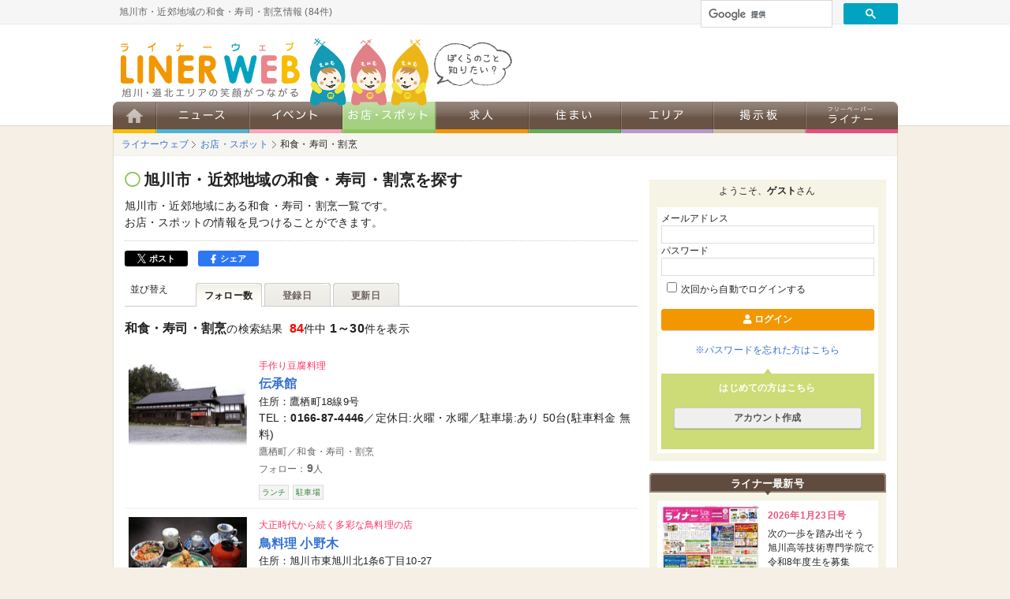

--- FILE ---
content_type: text/html; charset=UTF-8
request_url: https://www.liner.jp/spot/cat7/
body_size: 15348
content:
<!DOCTYPE html><html><head><meta http-equiv="X-UA-Compatible" content="IE=edge"><meta charset="utf-8"><title>旭川 和食・寿司・割烹を84件掲載 [ライナーウェブ] 旭川の和食・寿司・割烹情報</title><meta name="description" content="旭川・道北地域の情報サイト「ライナーウェブ」では和食・寿司・割烹のお店・スポット84件を掲載中。お店・スポットの住所や電話番号、クーポンなど" /><meta name="keywords" content="和食, 寿司, 割烹,旭川,富良野,深川,士別,滝川,美瑛,名寄,ライナー,グルメ,観光,出前,ランチ" /><meta property="fb:page_id" content="272142039479015" /><meta property="og:locale" content="ja_JP" /><meta name="twitter:card" content="summary_large_image" /><meta name="twitter:site" content="@LINER_asahikawa" /><meta name="author" content="株式会社ライナーネットワーク" /><meta http-equiv="Content-Style-Type" content="text/css" /><meta http-equiv="Content-Script-Type" content="text/javascript" /><meta name="SKYPE_TOOLBAR" content="SKYPE_TOOLBAR_PARSER_COMPATIBLE" /><link rel="alternate" media="handheld" href="/" /><link rel="shortcut icon" href="/favicon.ico" /><link rel="apple-touch-icon" href="/favicon.png" /><link rel="stylesheet" href="https://use.fontawesome.com/releases/v5.8.2/css/all.css" integrity="sha384-oS3vJWv+0UjzBfQzYUhtDYW+Pj2yciDJxpsK1OYPAYjqT085Qq/1cq5FLXAZQ7Ay" crossorigin="anonymous"><link rel="stylesheet" type="text/css" href="/css/style-bd4919e7c8.css" media="all" /><link rel="stylesheet" type="text/css" href="/css/spot.css?ver=enVravUo" media="all" />
<!-- Google tag (gtag.js) -->
<script async src="https://www.googletagmanager.com/gtag/js?id=G-ZFJS5N56G1"></script>
<script>
  window.dataLayer = window.dataLayer || [];
  function gtag(){dataLayer.push(arguments);}
  gtag('js', new Date());

  gtag('config', 'G-ZFJS5N56G1');
</script>

<!-- Clarity tag -->
<script type="text/javascript">
    (function(c,l,a,r,i,t,y){
        c[a]=c[a]||function(){(c[a].q=c[a].q||[]).push(arguments)};
        t=l.createElement(r);t.async=1;t.src="https://www.clarity.ms/tag/"+i;
        y=l.getElementsByTagName(r)[0];y.parentNode.insertBefore(t,y);
    })(window, document, "clarity", "script", "kxa8p6m841");
</script>

<script async='async' src='https://www.googletagservices.com/tag/js/gpt.js'></script>
<script>
  var googletag = googletag || {};
  googletag.cmd = googletag.cmd || [];
</script>
</head><body id="contents" class="s-spot"><!-- container --><div id="container" class="s-spot-list"><!-- header --><header id="header" class="s-header"><h1 class="s-header__summary">旭川市・近郊地域の和食・寿司・割烹情報 (84件)</h1><div id="header-object">
    <script>
      (function() {
        var cx = '007453196926466966323:ohyzaig1n3e';
        var gcse = document.createElement('script');
        gcse.type = 'text/javascript';
        gcse.async = true;
        gcse.src = 'https://cse.google.com/cse.js?cx=' + cx;
        var s = document.getElementsByTagName('script')[0];
        s.parentNode.insertBefore(gcse, s);
      })();
    </script>
    <gcse:searchbox-only></gcse:searchbox-only>
    </div><p id="logo" class="s-header__logo"><a href="/"><img src="/images/hdr_logo-7976904de8.png" alt="旭川・道北エリアの魅力共有サイト　ライナーウェブ" /></a></p>
<script type='text/javascript'>
  googletag.cmd.push(function() {
    googletag.defineSlot('/5315926/フルバナー', [468, 60], 'div-gpt-ad-1468219710335-0').addService(googletag.pubads());
    googletag.pubads().enableSingleRequest();
    googletag.enableServices();
  });
</script>

<div id="header-banner">
  <!-- /5315926/フルバナー -->
  <div id='div-gpt-ad-1468219710335-0' style='height:60px; width:468px;'>
  <script type='text/javascript'>
  googletag.cmd.push(function() { googletag.display('div-gpt-ad-1468219710335-0'); });
  </script>
  </div>
</div>
<a class="s-header__mamimu" href="https://liner.co.jp/services/freepaper-liner/about-liner/mamimu/" target="_blank"><img alt="ぼくらのこと、知りたい？" src="/images/hdr_fukidasi-4ba2f75ffa.png"></a><ul id="nav" class="p-global-menu"><li><a href="/"><img src="/images/_header_nav_home.png?ver=enVravUo" alt="ホーム" class="hover" /></a></li><li id="nav-news"><a href="/news/"><img src="/images/_header_nav_news.png?ver=enVravUo" alt="ニュース" class="hover" /></a></li><li id="nav-event"><a href="/event/"><img src="/images/_header_nav_event.png?ver=enVravUo" alt="イベント" class="hover" /></a></li><li id="nav-spot"><a href="/spot/"><img src="/images/_header_nav_spot_down.png?ver=enVravUo" alt="お店・スポット" /></a></li><li id="nav-job"><a href="https://liner-job.net/"><img src="/images/_header_nav_job.png?ver=enVravUo" alt="求人" class="hover" /></a></li><li id="nav-sumai"><a href="/sumai/"><img src="/images/_header_nav_sumai.png?ver=enVravUo" alt="住まい" class="hover" /></a></li><li id="nav-area"><a href="/area/"><img src="/images/_header_nav_area.png?ver=enVravUo" alt="エリア" class="hover" /></a></li><li id="nav-bbs"><a href="/bbs/"><img src="/images/_header_nav_bbs.png?ver=enVravUo" alt="掲示板" class="hover" /></a></li><li id="nav-column"><a href="/freepaper/"><img src="/images/_header_nav_freepaper.png?ver=enVravUo" alt="フリーペーパーライナー" class="hover" /></a></li></ul></header><!-- /header --><!-- content --><div id="content" class="list cat-7"><ol id="topicpath" class="p-topicpath" vocab="https://schema.org/" typeof="BreadcrumbList"><li class="p-topicpath__list" property="itemListElement" typeof="ListItem"><a href="/" property="item" typeof="WebPage"><span property="name">ライナーウェブ</span></a><meta property="position" content="1"></li><li class="p-topicpath__list" property="itemListElement" typeof="ListItem"><a href="/spot/" property="item" typeof="WebPage"><span property="name">お店・スポット</span></a><meta property="position" content="2"></li><li class="p-topicpath__list" property="itemListElement" typeof="ListItem"><a href="https://www.liner.jp/spot/cat7/" property="item" typeof="WebPage"><span property="name">和食・寿司・割烹</span></a><meta property="position" content="3"></li></ol><!-- main --><main id="main" class="l-main"><h2 class="p-typo__headings-title"><strong>旭川市・近郊地域の和食・寿司・割烹を探す</strong></h2><p class="p-typo__description"><strong>旭川市</strong>・近郊地域にある<strong>和食・寿司・割烹</strong>一覧です。<br />お店・スポットの情報を見つけることができます。</p>
<script>(function(d, s, id) {
      var js, fjs = d.getElementsByTagName(s)[0];
      if (d.getElementById(id)) return;
      js = d.createElement(s); js.id = id;js.async = true;
      js.src = "//connect.facebook.net/ja_JP/sdk.js#xfbml=1&version=v2.6&appId=329025013803392";
      fjs.parentNode.insertBefore(js, fjs);
    }(document, 'script', 'facebook-jssdk'));
</script>

<div class="p-share"><ul class="p-share__items"><li class="p-share__item twitter"><a target="_blank" href="https://twitter.com/share?url=https://www.liner.jp/spot/cat7/&text=旭川 和食・寿司・割烹を84件掲載 [ライナーウェブ] 旭川の和食・寿司・割烹情報&hashtags=ライナーウェブ" class="twitter-share-button"><img src="/images/logo_x-white-ebe049882b.svg" alt="x"> ポスト</a></li><li class="p-share__item facebook"><a target="_blank" href="https://www.facebook.com/sharer/sharer.php?u=https://www.liner.jp/spot/cat7/" class="facebook-share-button"><i class="fab fa-facebook-f"></i> シェア</a></li><li class="p-share__item facebook-like"><div id="fb-root"></div><div class="fb-like" style="padding:0;" data-href="https://www.liner.jp/spot/cat7/" data-layout="button_count" data-action="like" data-size="small" data-show-faces="false" data-share="false"></div></li></ul></div><ul class="tabs ui-tabs-nav" style="margin-bottom: 15px;"><li class="label">並び替え</li><li class="ui-tabs-selected"><a href="/spot/list.php?cat=7&amp;page=1&amp;sort=favorite&amp;medical_flg="><span>フォロー数</span></a></li><li><a href="/spot/list.php?cat=7&amp;page=1&amp;sort=newest_desc&amp;medical_flg="><span>登録日</span></a></li><li><a href="/spot/list.php?cat=7&amp;page=1&amp;sort=update_desc&amp;medical_flg="><span>更新日</span></a></li></ul><dl class="result" style="margin-bottom: 15px;"><dt><strong>和食・寿司・割烹</strong>の検索結果</dt><dd><strong class="total">84</strong>件中 <strong>1～30</strong>件を表示</dd></dl><div id="sid1872" class="p-list-article"><a href="/spot/1872/" class="p-list-article__thumb"><img src="https://www.liner.jp/images/spot/1872/1872_thumb.jpg" data-src="https://www.liner.jp/images/spot/1872/1872_thumb.jpg" alt="伝承館" class="lazyload" /></a><p class="p-list-article__sponsor"><strong>手作り豆腐料理</strong></p><h3 class="p-list-article__title"><a href="/spot/1872/">伝承館</a></h3><address class="p-list-article__address">住所：鷹栖町18線9号</address><p class="p-list-article__body">TEL：<strong>0166-87-4446</strong>／定休日:火曜・水曜／駐車場:あり 50台(駐車料金 無料)</p><p class="p-list-article__property">鷹栖町／和食・寿司・割烹</p><p class="p-list-article__count">フォロー：<strong class="fav">9</strong>人</p><ul class="p-list-article__service"><li>ランチ</li><li>駐車場</li></ul></div><div id="sid1915" class="p-list-article"><a href="/spot/1915/" class="p-list-article__thumb"><img src="https://www.liner.jp/images/spot/1915/1915_thumb.jpg" data-src="https://www.liner.jp/images/spot/1915/1915_thumb.jpg" alt="鳥料理 小野木" class="lazyload" /></a><p class="p-list-article__sponsor"><strong>大正時代から続く多彩な鳥料理の店</strong></p><h3 class="p-list-article__title"><a href="/spot/1915/">鳥料理 小野木</a></h3><address class="p-list-article__address">住所：旭川市東旭川北1条6丁目10-27</address><p class="p-list-article__body">TEL：<strong>0166-36-1146</strong>／定休日:火曜・第3日曜／駐車場:あり</p><p class="p-list-article__property">東旭川／和食・寿司・割烹</p><p class="p-list-article__count">フォロー：<strong class="fav">7</strong>人</p><ul class="p-list-article__service"><li>ランチ</li><li>駐車場</li><li>テイクアウト</li><li>予約優先</li><li>宴会・パーティー</li><li>接待・会食</li><li>慶事・法事</li><li>座敷</li><li>個室</li><li>お子様連れ歓迎</li></ul></div><div id="sid1617" class="p-list-article"><a href="/spot/1617/" class="p-list-article__thumb"><img src="https://www.liner.jp/images/spot/1617/1617_thumb.jpg" data-src="https://www.liner.jp/images/spot/1617/1617_thumb.jpg" alt="札幌海鮮丸　神楽店" class="lazyload" /></a><p class="p-list-article__sponsor"><strong>職人が握る極上のネタをお楽しみください。出前は1,300円(税込)から承ります</strong></p><h3 class="p-list-article__title"><a href="/spot/1617/">札幌海鮮丸　神楽店</a></h3><address class="p-list-article__address">住所：旭川市神楽5条11丁目2-6</address><p class="p-list-article__body">TEL：<strong>ナビダイヤル　  0570-070-440 /つながらない場合　0166-62-8887</strong>／定休日:元旦</p><p class="p-list-article__property">神楽／和食・寿司・割烹, 宅配・出前・デリバリー</p><p class="p-list-article__count">フォロー：<strong class="fav">4</strong>人</p><ul class="p-list-article__service"><li>ランチ</li><li>出前・デリバリー</li></ul></div><div id="sid1274" class="p-list-article"><a href="/spot/1274/" class="p-list-article__thumb"><img src="https://www.liner.jp/images/spot/1274/1274_thumb.jpg" data-src="https://www.liner.jp/images/spot/1274/1274_thumb.jpg" alt="千成寿司" class="lazyload" /></a><p class="p-list-article__sponsor"><strong>海の遠い陸の港町「北海道旭川」</strong></p><h3 class="p-list-article__title"><a href="/spot/1274/">千成寿司</a></h3><address class="p-list-article__address">住所：旭川市豊岡6条4丁目5-8</address><p class="p-list-article__body">TEL：<strong>0166-31-6749</strong>／定休日:水曜</p><p class="p-list-article__property">豊岡／和食・寿司・割烹</p><p class="p-list-article__count">フォロー：<strong class="fav">3</strong>人</p></div><div id="sid313" class="p-list-article"><a href="/spot/313/" class="p-list-article__thumb"><img src="https://www.liner.jp/images/spot/313/313_thumb.jpg" data-src="https://www.liner.jp/images/spot/313/313_thumb.jpg" alt="北の富士本店櫻屋" class="lazyload" /></a><p class="p-list-article__sponsor"><strong>スープが「いのち」と、こだわり続けて80年以上</strong></p><h3 class="p-list-article__title"><a href="/spot/313/">北の富士本店櫻屋</a></h3><address class="p-list-article__address">住所：旭川市1条通3丁目1687番地4</address><p class="p-list-article__body">TEL：<strong>0166-22-8264</strong>／定休日:月曜(祝日の場合は営業、振替として火曜日休業)／駐車場:あり</p><p class="p-list-article__property">1条通／和食・寿司・割烹</p><p class="p-list-article__count">フォロー：<strong class="fav">2</strong>人</p><ul class="p-list-article__service"><li>テイクアウト</li><li>駐車場</li><li>ランチ</li><li>予約優先</li><li>禁煙</li><li>カードOK</li><li>ペット不可</li></ul></div><div id="sid1325" class="p-list-article"><a href="/spot/1325/" class="p-list-article__thumb"><img src="https://www.liner.jp/images/spot/1325/1325_thumb.jpg" data-src="https://www.liner.jp/images/spot/1325/1325_thumb.jpg" alt="和食庭園 小城" class="lazyload" /></a><p class="p-list-article__sponsor"><strong>季節の移ろいを感じながら本格和食に舌鼓</strong></p><h3 class="p-list-article__title"><a href="/spot/1325/">和食庭園 小城</a></h3><address class="p-list-article__address">住所：旭川市神楽1条8丁目2-10</address><p class="p-list-article__body">TEL：<strong>0166-62-5123</strong>／定休日:水曜(祝日の場合営業、木曜休み)
第3火曜／駐車場:15台</p><p class="p-list-article__property">神楽／和食・寿司・割烹</p><p class="p-list-article__count">フォロー：<strong class="fav">2</strong>人</p><ul class="p-list-article__service"><li>駐車場</li><li>ランチ</li><li>宴会・パーティー</li><li>接待・会食</li><li>慶事・法事</li><li>座敷</li><li>個室</li></ul></div><div id="sid2051" class="p-list-article"><a href="/spot/2051/" class="p-list-article__thumb"><img src="https://www.liner.jp/images/no_image@05x.png" data-src="https://www.liner.jp/images/no_image@05x.png" alt="新和食　町家" class="lazyload" /></a><h3 class="p-list-article__title"><a href="/spot/2051/">新和食　町家</a></h3><address class="p-list-article__address">住所：旭川市3条通7丁目521‐1　トーエービル1F</address><p class="p-list-article__body">TEL：<strong>0166-27-1144</strong>／定休日:月曜</p><p class="p-list-article__property">3条通／和食・寿司・割烹</p><p class="p-list-article__count">フォロー：<strong class="fav">2</strong>人</p></div><div id="sid2147" class="p-list-article"><a href="/spot/2147/" class="p-list-article__thumb"><img src="https://www.liner.jp/images/spot/2147/2147_thumb.jpg" data-src="https://www.liner.jp/images/spot/2147/2147_thumb.jpg" alt="和三條　かた岡" class="lazyload" /></a><h3 class="p-list-article__title"><a href="/spot/2147/">和三條　かた岡</a></h3><address class="p-list-article__address">住所：旭川市3条通8丁目左6(3・4仲通り)</address><p class="p-list-article__body">TEL：<strong>0166-25-0038</strong>／定休日:日曜</p><p class="p-list-article__property">3条通／和食・寿司・割烹</p><p class="p-list-article__count">フォロー：<strong class="fav">2</strong>人</p><ul class="p-list-article__service"><li>ランチ</li></ul></div><div id="sid251" class="p-list-article"><a href="/spot/251/" class="p-list-article__thumb"><img src="https://www.liner.jp/images/spot/251/251_thumb.jpg" data-src="https://www.liner.jp/images/spot/251/251_thumb.jpg" alt="三好寿し" class="lazyload" /></a><p class="p-list-article__sponsor"><strong>15丁目で50年以上続く寿司店</strong></p><h3 class="p-list-article__title"><a href="/spot/251/">三好寿し</a></h3><address class="p-list-article__address">住所：旭川市4条通15丁目右9号　(3・4仲通り)</address><p class="p-list-article__body">TEL：<strong>0166-23-5668</strong>／定休日:水曜日／駐車場:店向かいに専用駐車場あり</p><p class="p-list-article__property">4条通／和食・寿司・割烹</p><p class="p-list-article__count">フォロー：<strong class="fav">1</strong>人</p><ul class="p-list-article__service"><li>駐車場</li><li>ランチ</li><li>接待・会食</li><li>慶事・法事</li><li>出前・デリバリー</li><li>座敷</li><li>個室</li><li>カードOK</li><li>お子様連れ歓迎</li><li>ペット不可</li></ul></div><div id="sid255" class="p-list-article"><a href="/spot/255/" class="p-list-article__thumb"><img src="https://www.liner.jp/images/spot/255/255_thumb.jpg" data-src="https://www.liner.jp/images/spot/255/255_thumb.jpg" alt="寿司久 春光支店" class="lazyload" /></a><p class="p-list-article__sponsor"><strong>真心こめたおもてなし</strong></p><h3 class="p-list-article__title"><a href="/spot/255/">寿司久 春光支店</a></h3><address class="p-list-article__address">住所：旭川市春光4条8丁目10-27</address><p class="p-list-article__body">TEL：<strong>0166-53-3009</strong>／定休日:月曜日／駐車場:4台</p><p class="p-list-article__property">春光／和食・寿司・割烹</p><p class="p-list-article__count">フォロー：<strong class="fav">1</strong>人</p><ul class="p-list-article__service"><li>ランチ</li><li>駐車場</li><li>予約優先</li><li>個室</li><li>お子様連れ歓迎</li></ul></div><div id="sid304" class="p-list-article"><a href="/spot/304/" class="p-list-article__thumb"><img src="https://www.liner.jp/images/spot/304/304_thumb.jpg" data-src="https://www.liner.jp/images/spot/304/304_thumb.jpg" alt="銀のさら　旭川店" class="lazyload" /></a><p class="p-list-article__sponsor"><strong>年中無休　旬のネタをお届けします!</strong></p><h3 class="p-list-article__title"><a href="/spot/304/">銀のさら　旭川店</a></h3><address class="p-list-article__address">住所：旭川市9条通12丁目2191-34</address><p class="p-list-article__body">TEL：<strong>0166-22-1122</strong>／定休日:年中無休／駐車場:あり</p><p class="p-list-article__property">9条通／宅配・出前・デリバリー, 和食・寿司・割烹</p><p class="p-list-article__count">フォロー：<strong class="fav">1</strong>人</p><ul class="p-list-article__service"><li>ランチ</li><li>駐車場</li><li>予約優先</li><li>ポイントカード</li><li>ペット不可</li></ul></div><div id="sid482" class="p-list-article"><a href="/spot/482/" class="p-list-article__thumb"><img src="https://www.liner.jp/images/spot/482/482_thumb.jpg" data-src="https://www.liner.jp/images/spot/482/482_thumb.jpg" alt="石焼すてーき 菊膳" class="lazyload" /></a><p class="p-list-article__sponsor"><strong>いつでも焼き立てアツアツの道産牛を楽しめる！箸で食す和風石焼ステーキ！</strong></p><h3 class="p-list-article__title"><a href="/spot/482/">石焼すてーき 菊膳</a></h3><address class="p-list-article__address">住所：旭川市3条通7丁目bieLuビル3F</address><p class="p-list-article__body">TEL：<strong>0166-25-1635</strong>／定休日:不定休／駐車場:指定パーキング1時間無料</p><p class="p-list-article__property">3条通／和食・寿司・割烹</p><p class="p-list-article__count">フォロー：<strong class="fav">1</strong>人</p><ul class="p-list-article__service"><li>カードOK</li><li>お子様連れ歓迎</li><li>ペット不可</li></ul></div><div id="sid1059" class="p-list-article"><a href="/spot/1059/" class="p-list-article__thumb"><img src="https://www.liner.jp/images/spot/1059/1059_thumb.jpg" data-src="https://www.liner.jp/images/spot/1059/1059_thumb.jpg" alt="味彩かたかた" class="lazyload" /></a><p class="p-list-article__sponsor"><strong>洗練された本格和食をお手ごろな料金で</strong></p><h3 class="p-list-article__title"><a href="/spot/1059/">味彩かたかた</a></h3><address class="p-list-article__address">住所：旭川市大町2条4丁目21‐467</address><p class="p-list-article__body">TEL：<strong>0166-51-3300</strong>／定休日:火曜日／駐車場:あり</p><p class="p-list-article__property">大町／和食・寿司・割烹</p><p class="p-list-article__count">フォロー：<strong class="fav">1</strong>人</p><ul class="p-list-article__service"><li>ランチ</li><li>駐車場</li><li>予約優先</li><li>お子様連れ歓迎</li></ul></div><div id="sid1425" class="p-list-article"><a href="/spot/1425/" class="p-list-article__thumb"><img src="https://www.liner.jp/images/spot/1425/1425_thumb.jpg" data-src="https://www.liner.jp/images/spot/1425/1425_thumb.jpg" alt="旭川お城の鯉寿し" class="lazyload" /></a><p class="p-list-article__sponsor"><strong>10名様以上のお客様送迎無料</strong></p><h3 class="p-list-article__title"><a href="/spot/1425/">旭川お城の鯉寿し</a></h3><address class="p-list-article__address">住所：旭川市忠和6条7丁目1-17</address><p class="p-list-article__body">TEL：<strong>0166-62-1450</strong>／定休日:第1・3月曜日、毎週火曜日／駐車場:駐車場100台完備
大型バス可</p><p class="p-list-article__property">忠和／和食・寿司・割烹</p><p class="p-list-article__count">フォロー：<strong class="fav">1</strong>人</p><ul class="p-list-article__service"><li>ランチ</li><li>駐車場</li><li>テイクアウト</li><li>予約優先</li><li>宴会・パーティー</li><li>接待・会食</li><li>慶事・法事</li><li>飲み放題</li><li>出前・デリバリー</li><li>座敷</li><li>個室</li><li>お子様連れ歓迎</li></ul></div><div id="sid1629" class="p-list-article"><a href="/spot/1629/" class="p-list-article__thumb"><img src="https://www.liner.jp/images/spot/1629/1629_thumb.jpg" data-src="https://www.liner.jp/images/spot/1629/1629_thumb.jpg" alt="廻転ずし　とっぴ～宮前通店" class="lazyload" /></a><h3 class="p-list-article__title"><a href="/spot/1629/">廻転ずし　とっぴ～宮前通店</a></h3><address class="p-list-article__address">住所：旭川市宮前1条3丁目2-10</address><p class="p-list-article__body">TEL：<strong>0166-37-8105</strong></p><p class="p-list-article__property">宮下通／和食・寿司・割烹</p><p class="p-list-article__count">フォロー：<strong class="fav">1</strong>人</p><ul class="p-list-article__service"><li>ランチ</li></ul></div><div id="sid2164" class="p-list-article"><a href="/spot/2164/" class="p-list-article__thumb"><img src="https://www.liner.jp/images/spot/2164/2164_thumb.jpg" data-src="https://www.liner.jp/images/spot/2164/2164_thumb.jpg" alt="回転寿司ちょいす　旭川神楽店" class="lazyload" /></a><p class="p-list-article__sponsor"><strong>旨い安い鮮言(せんげん)!産地直送の新鮮なネタを召し上がれ♪</strong></p><h3 class="p-list-article__title"><a href="/spot/2164/">回転寿司ちょいす　旭川神楽店</a></h3><address class="p-list-article__address">住所：旭川市神楽4条9丁目</address><p class="p-list-article__body">TEL：<strong>0166-63-8111</strong>／定休日:年中無休／駐車場:40台</p><p class="p-list-article__property">神楽／和食・寿司・割烹</p><p class="p-list-article__count">フォロー：<strong class="fav">1</strong>人</p><ul class="p-list-article__service"><li>ランチ</li><li>駐車場</li><li>テイクアウト</li><li>お子様連れ歓迎</li></ul></div><div id="sid3044" class="p-list-article"><a href="/spot/3044/" class="p-list-article__thumb"><img src="https://www.liner.jp/images/spot/3044/3044_thumb.jpg" data-src="https://www.liner.jp/images/spot/3044/3044_thumb.jpg" alt="花志乃鮨" class="lazyload" /></a><p class="p-list-article__sponsor"><strong>本格「お好み焼き」が食べられるすし屋</strong></p><h3 class="p-list-article__title"><a href="/spot/3044/">花志乃鮨</a></h3><address class="p-list-article__address">住所：深川市3条10番37号</address><p class="p-list-article__body">TEL：<strong>0164-23-5171</strong>／定休日:第1・3木曜日／駐車場:あり</p><p class="p-list-article__property">深川市／和食・寿司・割烹</p><p class="p-list-article__count">フォロー：<strong class="fav">1</strong>人</p><ul class="p-list-article__service"><li>駐車場</li></ul></div><div id="sid3049" class="p-list-article"><a href="/spot/3049/" class="p-list-article__thumb"><img src="https://www.liner.jp/images/spot/3049/3049_thumb.jpg" data-src="https://www.liner.jp/images/spot/3049/3049_thumb.jpg" alt="松美庵" class="lazyload" /></a><p class="p-list-article__sponsor"><strong>小料理　和</strong></p><h3 class="p-list-article__title"><a href="/spot/3049/">松美庵</a></h3><address class="p-list-article__address">住所：深川市2条9番27号</address><p class="p-list-article__body">TEL：<strong>0164-26-0007</strong>／定休日:月曜日</p><p class="p-list-article__property">深川市／和食・寿司・割烹</p><p class="p-list-article__count">フォロー：<strong class="fav">1</strong>人</p></div><div id="sid3071" class="p-list-article"><a href="/spot/3071/" class="p-list-article__thumb"><img src="https://www.liner.jp/images/no_image@05x.png" data-src="https://www.liner.jp/images/no_image@05x.png" alt="たきや寿し" class="lazyload" /></a><p class="p-list-article__sponsor"><strong>寿司・天ぷら・鍋物</strong></p><h3 class="p-list-article__title"><a href="/spot/3071/">たきや寿し</a></h3><address class="p-list-article__address">住所：旭川市東光11条4丁目4-25</address><p class="p-list-article__body">TEL：<strong>0166-31-2925</strong>／定休日:毎週月曜日(祝・祭日営業致します)</p><p class="p-list-article__property">東光／和食・寿司・割烹</p><p class="p-list-article__count">フォロー：<strong class="fav">1</strong>人</p><ul class="p-list-article__service"><li>ランチ</li></ul></div><div id="sid3811" class="p-list-article"><a href="/spot/3811/" class="p-list-article__thumb"><img src="https://www.liner.jp/images/spot/3811/3811_thumb.jpg" data-src="https://www.liner.jp/images/spot/3811/3811_thumb.jpg" alt="寿司居酒屋　蛇の目" class="lazyload" /></a><p class="p-list-article__sponsor"><strong>創業51年　留萌で一番の老舗の寿司屋</strong></p><h3 class="p-list-article__title"><a href="/spot/3811/">寿司居酒屋　蛇の目</a></h3><address class="p-list-article__address">住所：留萌市錦町3丁目1-13</address><p class="p-list-article__body">TEL：<strong>0164-42-0848</strong>／定休日:不定休／駐車場:6台</p><p class="p-list-article__property">留萌市／和食・寿司・割烹, 居酒屋・ダイニング</p><p class="p-list-article__count">フォロー：<strong class="fav">1</strong>人</p><ul class="p-list-article__service"><li>ランチ</li><li>駐車場</li></ul></div><div id="sid4294" class="p-list-article"><a href="/spot/4294/" class="p-list-article__thumb"><img src="https://www.liner.jp/images/spot/4294/4294_thumb.jpg" data-src="https://www.liner.jp/images/spot/4294/4294_thumb.jpg" alt="回転寿司ちょいす　旭川豊岡店" class="lazyload" /></a><p class="p-list-article__sponsor"><strong>旨い安い鮮言(せんげん)!産地直送の新鮮なネタを召し上がれ</strong></p><h3 class="p-list-article__title"><a href="/spot/4294/">回転寿司ちょいす　旭川豊岡店</a></h3><address class="p-list-article__address">住所：旭川市豊岡4条4丁目</address><p class="p-list-article__body">TEL：<strong>0166-37-7111</strong>／定休日:年中無休／駐車場:20台完備</p><p class="p-list-article__property">豊岡／和食・寿司・割烹</p><p class="p-list-article__count">フォロー：<strong class="fav">1</strong>人</p><ul class="p-list-article__service"><li>ランチ</li><li>駐車場</li><li>テイクアウト</li><li>お子様連れ歓迎</li></ul></div><div id="sid4295" class="p-list-article"><a href="/spot/4295/" class="p-list-article__thumb"><img src="https://www.liner.jp/images/spot/4295/4295_thumb.jpg" data-src="https://www.liner.jp/images/spot/4295/4295_thumb.jpg" alt="回転寿司ちょいす　旭川大町店" class="lazyload" /></a><p class="p-list-article__sponsor"><strong>旨い安い鮮言(せんげん)!産地直送の新鮮なネタを召し上がれ♪</strong></p><h3 class="p-list-article__title"><a href="/spot/4295/">回転寿司ちょいす　旭川大町店</a></h3><address class="p-list-article__address">住所：旭川市大町3条8丁目</address><p class="p-list-article__body">TEL：<strong>0166-46-6111</strong>／定休日:年中無休／駐車場:35台完備</p><p class="p-list-article__property">大町／和食・寿司・割烹</p><p class="p-list-article__count">フォロー：<strong class="fav">1</strong>人</p><ul class="p-list-article__service"><li>ランチ</li><li>駐車場</li><li>テイクアウト</li><li>お子様連れ歓迎</li></ul></div><div id="sid253" class="p-list-article"><a href="/spot/253/" class="p-list-article__thumb"><img src="https://www.liner.jp/images/spot/253/253_thumb.jpg" data-src="https://www.liner.jp/images/spot/253/253_thumb.jpg" alt="東川楽座　笹一" class="lazyload" /></a><p class="p-list-article__sponsor"><strong>手打ちそばと豚骨ラーメンがあります!</strong></p><h3 class="p-list-article__title"><a href="/spot/253/">東川楽座　笹一</a></h3><address class="p-list-article__address">住所：東川町南町1丁目2-4</address><p class="p-list-article__body">TEL：<strong>0166-82-2747</strong>／定休日:1月の定休日
21日(水)、28日(水)

2月の定休日
4日(水)、11日(水)、18日(水)、25日(水)

3月の定休日
4日(水)、11日(水)、15日(日)、

／駐車場:店舗の西側 16台

満車時は道の駅「道草館」をご利用ください。

※店舗の東側はアパートの駐車場です。止めないで下さい。</p><p class="p-list-article__property">東川町／和食・寿司・割烹, ラーメン</p><ul class="p-list-article__service"><li>ランチ</li><li>駐車場</li><li>テイクアウト</li><li>予約優先</li><li>禁煙</li><li>宴会・パーティー</li><li>接待・会食</li><li>慶事・法事</li><li>飲み放題</li><li>出前・デリバリー</li><li>座敷</li><li>個室</li><li>貸切可</li><li>Wi-Fi</li><li>ポイントカード</li><li>カードOK</li><li>電子マネー可</li><li>お子様連れ歓迎</li><li>ペット不可</li></ul></div><div id="sid1192" class="p-list-article"><a href="/spot/1192/" class="p-list-article__thumb"><img src="https://www.liner.jp/images/spot/1192/1192_thumb.jpg" data-src="https://www.liner.jp/images/spot/1192/1192_thumb.jpg" alt="和食道きむら" class="lazyload" /></a><p class="p-list-article__sponsor"><strong>旬の食材を使用したお料理を皆様へ!生ビールはいつでも300円!!</strong></p><h3 class="p-list-article__title"><a href="/spot/1192/">和食道きむら</a></h3><address class="p-list-article__address">住所：旭川市豊岡4条8丁目2-1</address><p class="p-list-article__body">TEL：<strong>0166-34-0667</strong>／定休日:月曜(月祝の場合は火曜休み)／駐車場:あり</p><p class="p-list-article__property">豊岡／和食・寿司・割烹</p><ul class="p-list-article__service"><li>駐車場</li></ul></div><div id="sid1616" class="p-list-article"><a href="/spot/1616/" class="p-list-article__thumb"><img src="https://www.liner.jp/images/spot/1616/1616_thumb.jpg" data-src="https://www.liner.jp/images/spot/1616/1616_thumb.jpg" alt="札幌海鮮丸　豊岡店" class="lazyload" /></a><p class="p-list-article__sponsor"><strong>職人が握る極上のネタをお楽しみください。出前は1,300円(税込)から承ります</strong></p><h3 class="p-list-article__title"><a href="/spot/1616/">札幌海鮮丸　豊岡店</a></h3><address class="p-list-article__address">住所：旭川市豊岡4条3丁目4-22</address><p class="p-list-article__body">TEL：<strong>ナビダイヤル　0570-067-440 /つながらない場合　0166-38-6166</strong>／定休日:元旦</p><p class="p-list-article__property">豊岡／和食・寿司・割烹, 宅配・出前・デリバリー</p><ul class="p-list-article__service"><li>ランチ</li><li>出前・デリバリー</li></ul></div><div id="sid1618" class="p-list-article"><a href="/spot/1618/" class="p-list-article__thumb"><img src="https://www.liner.jp/images/spot/1618/1618_thumb.jpg" data-src="https://www.liner.jp/images/spot/1618/1618_thumb.jpg" alt="札幌海鮮丸　永山店" class="lazyload" /></a><p class="p-list-article__sponsor"><strong>職人が握る極上のネタをお楽しみください。出前は1,300円(税込)から承ります</strong></p><h3 class="p-list-article__title"><a href="/spot/1618/">札幌海鮮丸　永山店</a></h3><address class="p-list-article__address">住所：旭川市永山3条8丁目1番3号</address><p class="p-list-article__body">TEL：<strong>ナビダイヤル　0570-072-440/つながらない場合　0166-46-4021</strong>／定休日:元旦</p><p class="p-list-article__property">永山／和食・寿司・割烹, 宅配・出前・デリバリー</p><ul class="p-list-article__service"><li>ランチ</li><li>出前・デリバリー</li></ul></div><div id="sid1619" class="p-list-article"><a href="/spot/1619/" class="p-list-article__thumb"><img src="https://www.liner.jp/images/spot/1619/1619_thumb.jpg" data-src="https://www.liner.jp/images/spot/1619/1619_thumb.jpg" alt="札幌海鮮丸　春光店" class="lazyload" /></a><p class="p-list-article__sponsor"><strong>職人が握る極上のネタをお楽しみください。出前は1,300円(税込)から承ります</strong></p><h3 class="p-list-article__title"><a href="/spot/1619/">札幌海鮮丸　春光店</a></h3><address class="p-list-article__address">住所：旭川市春光5条9丁目13-21</address><p class="p-list-article__body">TEL：<strong>ナビダイヤル　0570-068-440 /つながらない場合　0166-50-2833</strong>／定休日:元旦</p><p class="p-list-article__property">春光／和食・寿司・割烹, 宅配・出前・デリバリー</p><ul class="p-list-article__service"><li>ランチ</li><li>出前・デリバリー</li></ul></div><div id="sid1877" class="p-list-article"><a href="/spot/1877/" class="p-list-article__thumb"><img src="https://www.liner.jp/images/spot/1877/1877_thumb.jpg" data-src="https://www.liner.jp/images/spot/1877/1877_thumb.jpg" alt="かっぽう居酒屋　六番目" class="lazyload" /></a><h3 class="p-list-article__title"><a href="/spot/1877/">かっぽう居酒屋　六番目</a></h3><address class="p-list-article__address">住所：旭川市3条通7丁目右2　エルムビルB1階</address><p class="p-list-article__body">TEL：<strong>0166-24-0006</strong>／定休日:不定休(月に2回日曜日がお休みになるので、事前に確認を)</p><p class="p-list-article__property">3条通／和食・寿司・割烹, 居酒屋・ダイニング</p></div><div id="sid1888" class="p-list-article"><a href="/spot/1888/" class="p-list-article__thumb"><img src="https://www.liner.jp/images/spot/1888/1888_thumb.jpg" data-src="https://www.liner.jp/images/spot/1888/1888_thumb.jpg" alt="天ぷら・創作料理屋　よし成" class="lazyload" /></a><p class="p-list-article__sponsor"><strong>なかよしご夫婦が切り盛り
会話が弾むカウンター席がおすすめ</strong></p><h3 class="p-list-article__title"><a href="/spot/1888/">天ぷら・創作料理屋　よし成</a></h3><address class="p-list-article__address">住所：旭川市末広1条11丁目-28 北海ハウスビル1F</address><p class="p-list-article__body">TEL：<strong>0166-57-7366</strong>／定休日:月曜／駐車場:あり</p><p class="p-list-article__property">末広／和食・寿司・割烹</p><ul class="p-list-article__service"><li>駐車場</li><li>座敷</li></ul></div><div id="sid1911" class="p-list-article"><a href="/spot/1911/" class="p-list-article__thumb"><img src="https://www.liner.jp/images/spot/1911/1911_thumb.jpg" data-src="https://www.liner.jp/images/spot/1911/1911_thumb.jpg" alt="あさひ川井泉 2条店" class="lazyload" /></a><p class="p-list-article__sponsor"><strong>揚げ油からパン粉まで厳選した食材を使った柔らかいとんかつ</strong></p><h3 class="p-list-article__title"><a href="/spot/1911/">あさひ川井泉 2条店</a></h3><address class="p-list-article__address">住所：旭川市2条通7丁目375-1</address><p class="p-list-article__body">TEL：<strong>0166-26-7363</strong>／定休日:不定休／駐車場:なし</p><p class="p-list-article__property">2条通／和食・寿司・割烹</p><ul class="p-list-article__service"><li>ランチ</li><li>テイクアウト</li><li>予約優先</li><li>出前・デリバリー</li><li>お子様連れ歓迎</li></ul></div><ul class="pagination pagination-bottom"><li class="previous-off">≪ 前へ</li><li class="active">1</li><li><a href="/spot/list.php?cat=7&amp;page=2&amp;sort=favorite">2</a></li><li><a href="/spot/list.php?cat=7&amp;page=3&amp;sort=favorite">3</a></li><li class="next"><a href="/spot/list.php?cat=7&amp;page=2&amp;sort=favorite">次へ ≫</a></li></ul><h2 style="margin-top: 30px;">絞り込み検索</h2><form action="/spot/list.php" method="post" name="searcher_form" id="searcher_form"><table class="p-table-default"><tr class="category"><th scope="row"><span><img src="/images/ico_option.png" width="30" height="16" alt="任意入力"/></span>カテゴリ</th><td><select name="parpar" class="l c-form__select"><option value="0">大カテゴリ</option><option value="2">グルメ</option><option value="23">学び</option><option value="13">暮らし</option><option value="26">ショッピング</option><option value="51">レジャー・娯楽</option><option value="52">美容・健康</option><option value="342">ビジネス・経済</option><option value="1">病院・クリニック</option></select><select name="par" class="m c-form__select u-mt05" style="display:none"></select><select name="cat2" class="s c-form__select u-mt05" style="display:none"></select></td></tr><tr class="word"><th scope="row"><span><img src="/images/ico_option.png" width="30" height="16" alt="任意入力"/></span>ワード</th><td><input type="text" name="q" value="" /></td></tr><tr class="area"><th scope="row"><span><img src="/images/ico_option.png" width="30" height="16" alt="任意入力"/></span>エリア</th><td><select name="area_search" class="c-form__select">
<option value="0">エリアを選択してください</option>
<optgroup label="旭川市"><option value="2">中心部</option>
<option value="7">東光・豊岡</option>
<option value="11">春光・末広</option>
<option value="4">新旭川・永山</option>
<option value="9">神楽・神居</option>
<option value="117">市内広域</option>
</optgroup><optgroup label="旭川市以外"><option value="200">上川中部</option>
<option value="201">上川南部</option>
<option value="202">上川北部</option>
<option value="203">空知</option>
<option value="204">留萌</option>
<option value="205">宗谷</option>
<option value="206">オホーツク</option>
<option value="207">その他</option>
</optgroup>
</select>
</td></tr><tr><th scope="row"><span><img src="/images/ico_option.png" width="30" height="16" alt="任意入力"/></span>クーポン</th><td><label class="c-form__label"><input class="c-form__checkbox" type="checkbox" name="coupon" value="1" />クーポンあり</label></td></tr><tr class="service"><th scope="row"><span><img src="/images/ico_option.png" width="30" height="16" alt="任意入力"/></span>こだわり条件</th><td><div id="coment-form"><label class="c-form__label"><input class="c-form__checkbox" type='checkbox' name='service[]' value='35' />ランチ</label><label class="c-form__label"><input class="c-form__checkbox" type='checkbox' name='service[]' value='36' />駐車場</label><label class="c-form__label"><input class="c-form__checkbox" type='checkbox' name='service[]' value='37' />テイクアウト</label><label class="c-form__label"><input class="c-form__checkbox" type='checkbox' name='service[]' value='1' />予約限定</label><label class="c-form__label"><input class="c-form__checkbox" type='checkbox' name='service[]' value='2' />予約優先</label><label class="c-form__label"><input class="c-form__checkbox" type='checkbox' name='service[]' value='3' />予約不可</label><label class="c-form__label"><input class="c-form__checkbox" type='checkbox' name='service[]' value='4' />禁煙</label><label class="c-form__label"><input class="c-form__checkbox" type='checkbox' name='service[]' value='5' />分煙</label><label class="c-form__label"><input class="c-form__checkbox" type='checkbox' name='service[]' value='21' />喫煙可</label><label class="c-form__label"><input class="c-form__checkbox" type='checkbox' name='service[]' value='6' />喫煙歓迎</label><label class="c-form__label"><input class="c-form__checkbox" type='checkbox' name='service[]' value='22' />宴会・パーティー</label><label class="c-form__label"><input class="c-form__checkbox" type='checkbox' name='service[]' value='23' />接待・会食</label><label class="c-form__label"><input class="c-form__checkbox" type='checkbox' name='service[]' value='24' />慶事・法事</label><label class="c-form__label"><input class="c-form__checkbox" type='checkbox' name='service[]' value='25' />食べ放題</label><label class="c-form__label"><input class="c-form__checkbox" type='checkbox' name='service[]' value='26' />飲み放題</label><label class="c-form__label"><input class="c-form__checkbox" type='checkbox' name='service[]' value='27' />デカ盛り</label><label class="c-form__label"><input class="c-form__checkbox" type='checkbox' name='service[]' value='15' />出前・デリバリー</label><label class="c-form__label"><input class="c-form__checkbox" type='checkbox' name='service[]' value='28' />座敷</label><label class="c-form__label"><input class="c-form__checkbox" type='checkbox' name='service[]' value='29' />個室</label><label class="c-form__label"><input class="c-form__checkbox" type='checkbox' name='service[]' value='30' />貸切可</label><label class="c-form__label"><input class="c-form__checkbox" type='checkbox' name='service[]' value='20' />バリアフリー</label><label class="c-form__label"><input class="c-form__checkbox" type='checkbox' name='service[]' value='31' />Wi-Fi</label><label class="c-form__label"><input class="c-form__checkbox" type='checkbox' name='service[]' value='7' />ポイントカード</label><label class="c-form__label"><input class="c-form__checkbox" type='checkbox' name='service[]' value='8' />カードOK</label><label class="c-form__label"><input class="c-form__checkbox" type='checkbox' name='service[]' value='38' />カード不可</label><label class="c-form__label"><input class="c-form__checkbox" type='checkbox' name='service[]' value='39' />電子マネー可</label><label class="c-form__label"><input class="c-form__checkbox" type='checkbox' name='service[]' value='9' />お子様連れ歓迎</label><label class="c-form__label"><input class="c-form__checkbox" type='checkbox' name='service[]' value='10' />お子様連れ注意</label><label class="c-form__label"><input class="c-form__checkbox" type='checkbox' name='service[]' value='11' />ペット可</label><label class="c-form__label"><input class="c-form__checkbox" type='checkbox' name='service[]' value='12' />ペット不可</label><label class="c-form__label"><input class="c-form__checkbox" type='checkbox' name='service[]' value='32' />見学可</label><label class="c-form__label"><input class="c-form__checkbox" type='checkbox' name='service[]' value='33' />無料体験</label><label class="c-form__label"><input class="c-form__checkbox" type='checkbox' name='service[]' value='14' />見積無料</label><label class="c-form__label"><input class="c-form__checkbox" type='checkbox' name='service[]' value='34' />24時間対応</label></ul><ul class="service_medical" style="display:none"><li><label><input type='checkbox' name='hosp_service[]' value='6'/>外来予約</label></li><li><label><input type='checkbox' name='hosp_service[]' value='1'/>日祝診療</label></li><li><label><input type='checkbox' name='hosp_service[]' value='7'/>救急指定</label></li><li><label><input type='checkbox' name='hosp_service[]' value='9'/>人間ドック・健康診断</label></li><li><label><input type='checkbox' name='hosp_service[]' value='10'/>入院設備</label></li><li><label><input type='checkbox' name='hosp_service[]' value='11'/>バリアフリー</label></li><li><label><input type='checkbox' name='hosp_service[]' value='12'/>キッズスペース</label></li><li><label><input type='checkbox' name='hosp_service[]' value='13'/>クレジットカード</label></li><li><label><input type='checkbox' name='hosp_service[]' value='8'/>土曜診療</label></li><li><label><input type='checkbox' name='hosp_service[]' value='2'/>19時以降診療</label></li><li><label><input type='checkbox' name='hosp_service[]' value='3'/>夜間診療</label></li><li><label><input type='checkbox' name='hosp_service[]' value='5'/>在宅診療</label></li></ul></div></td></tr></table><input type="hidden" name="pt" value="search" /><input type="hidden" name="pt2" value="list" /><input type="hidden" name="cat" value="7" /><input type="hidden" name="sort" value="favorite" /><input type="hidden" id="medical_flg" name="medical_flg" value="" /><p class="p-form__submit"><button class="c-button--submit"><i class="fa fa-search" aria-hidden="true"></i> この条件で検索する</button></p></form><dl id="suisen"><dt>お店・スポット推薦</dt><dd>ライナーウェブでは、まだ登録されていないお店・スポットの登録推薦も受け付けております。<br />ぜひ掲載して欲しいというお店・スポットがありましたら、<br /><a href="/contact/suisen/">お問い合わせ（用件：お店・スポットの登録推薦）</a>よりお知らせください。<br /><strong>※登録されない場合もございますのでご了承ください。</strong></dd></dl><!-- ad-bottom -->
<dl class="ad-bottom">
  <dt class="title"><span>PR</span><a href="/guide/ad.php">インターネット広告掲載はこちら »</a></dt>
  <dd class="description">
    
    <script>
      googletag.cmd.push(function() {
        googletag.defineSlot('/5315926/PC_レクタングル_記事下左', [300, 250], 'div-gpt-ad-1508836606667-0').addService(googletag.pubads());
        googletag.pubads().enableSingleRequest();
        googletag.enableServices();
      });
      googletag.cmd.push(function() {
        googletag.defineSlot('/5315926/PC_レクタングル_記事下右', [300, 250], 'div-gpt-ad-1508836651200-0').addService(googletag.pubads());
        googletag.pubads().enableSingleRequest();
        googletag.enableServices();
      });
    </script>
    <!-- /5315926/PC_レクタングル_記事下左 -->
    <div id='div-gpt-ad-1508836606667-0' style='height:250px; width:300px;'>
    <script>
    googletag.cmd.push(function() { googletag.display('div-gpt-ad-1508836606667-0'); });
    </script>
    </div>
    <!-- /5315926/PC_レクタングル_記事下右 -->
    <div id='div-gpt-ad-1508836651200-0' style='height:250px; width:300px;'>
    <script>
    googletag.cmd.push(function() { googletag.display('div-gpt-ad-1508836651200-0'); });
    </script>
    </div>
    
  </dd>
</dl>
<!-- /ad-bottom -->
</main><div id="sub" class="l-aside column"><div class="banner">
      
    <script>
      googletag.cmd.push(function() {
        googletag.defineSlot('/5315926/レクタングル', [[300, 600], [300, 250]], 'div-gpt-ad-1519617617186-0').addService(googletag.pubads());
        googletag.pubads().enableSingleRequest();
        googletag.enableServices();
      });
    </script>
    <!-- /5315926/レクタングル -->
    <div id='div-gpt-ad-1519617617186-0'>
    <script>
    googletag.cmd.push(function() { googletag.display('div-gpt-ad-1519617617186-0'); });
    </script>
    </div>
    
  </div><h3 id="member">ようこそ、<strong>ゲスト</strong>さん</h3><div class="box box-member"><form action="/session.php" method="post"><input type="hidden" name="cmd" value="chk" /><dl><dt>メールアドレス</dt><dd><input type="text" name="mail" value="" /></dd><dt>パスワード</dt><dd><input type="password" name="pwd" value="" /></dd></dl><p class="auto"><label><input type="checkbox" name="cookie" value="1" />次回から自動でログインする</label></p><p class="p-form__submit"><button class="c-button--submit c-button--small c-button--block"><i class="fa fa-user" aria-hidden="true"></i> ログイン</button></p><p class="remind"><a href="/login/pwd_remind.php">※パスワードを忘れた方はこちら</a></p></form><div id="box-signup"><h3>はじめての方はこちら</h3><p class="p-form__submit" style="padding: 0 1rem"><a href="/signup/" class="c-button--default c-button--small c-button--block">アカウント作成</a></p></div></div><h3 id="sub-freepaper" class="hds p-aside__freepaper-headings">ライナー最新号</h3><div class="box box-freepaper" style="margin: 0 0 15px;"><dl id="liner"><dt><a href="/freepaper/20260123/" target="_blank"><img src="/freepaper/20260123/page1/thumbnail.jpg" width="125" alt="2026年1月23日号" /></a></dt><dd><strong>2026年1月23日号</strong></dd><dd class="pickup">次の一歩を踏み出そう
旭川高等技術専門学院で
令和8年度生を募集</dd><dd class="button"><a href="/freepaper/20260123/" target="_blank" class="c-button--submit c-button--small c-button--block"><i class="fa fa-search-plus"></i> 紙面を見る</a></dd></dl><ul><li><a href="/freepaper/#bn">バックナンバー</a></li><li><a href="https://liner.co.jp/shared/area-amount/" target="_blank" class="blank">配布エリア</a></li><li><a href="https://liner.co.jp/shared/area-amount/" target="_blank" class="blank">設置箇所</a></li></ul></div><h3 id="sub-pr" class="hds">ピックアップ</h3><div class="box box-pr"><dl class="p-aside__pickup-list"><dt class="p-aside__pickup-thumb"><a href="/news/article/44335/" onclick="gtag('event', 'aside', {'event_category': 'pickup', 'event_label': '味な人'});"><img src="https://www.liner.jp/images/top/260123ajinahito.webp" alt="味な人" /></a></dt><dd class="p-aside__pickup-title"><a href="/news/article/44335/" onclick="gtag('event', 'aside', {'event_category': 'pickup', 'event_label': '味な人'});">味な人</a></dd><dd class="p-aside__pickup-description">北北海道で食に携わる人々の横顔をご紹介</dd></dl><dl class="p-aside__pickup-list"><dt class="p-aside__pickup-thumb"><a href="/news/funeral-column/" onclick="gtag('event', 'aside', {'event_category': 'pickup', 'event_label': 'おしえて笹島さん！'});"><img src="https://www.liner.jp/images/top/pickup_funeral.webp" alt="おしえて笹島さん！" /></a></dt><dd class="p-aside__pickup-title"><a href="/news/funeral-column/" onclick="gtag('event', 'aside', {'event_category': 'pickup', 'event_label': 'おしえて笹島さん！'});">おしえて笹島さん！</a></dd><dd class="p-aside__pickup-description">葬儀後にやるべきことって？</dd></dl><dl class="p-aside__pickup-list"><dt class="p-aside__pickup-thumb"><a href="/news/article/44321/" onclick="gtag('event', 'aside', {'event_category': 'pickup', 'event_label': '注目グルメ'});"><img src="https://www.liner.jp/images/top/260120chumoku.webp" alt="注目グルメ" /></a></dt><dd class="p-aside__pickup-title"><a href="/news/article/44321/" onclick="gtag('event', 'aside', {'event_category': 'pickup', 'event_label': '注目グルメ'});">注目グルメ</a></dd><dd class="p-aside__pickup-description">定番から新作まで
ライナーが今注目する
お店の味はこれだ！</dd></dl><dl class="p-aside__pickup-list"><dt class="p-aside__pickup-thumb"><a href="/news/article/44194/" onclick="gtag('event', 'aside', {'event_category': 'pickup', 'event_label': 'シネマの時間'});"><img src="https://www.liner.jp/images/top/260109cinema.webp" alt="シネマの時間" /></a></dt><dd class="p-aside__pickup-title"><a href="/news/article/44194/" onclick="gtag('event', 'aside', {'event_category': 'pickup', 'event_label': 'シネマの時間'});">シネマの時間</a></dd><dd class="p-aside__pickup-description">映画ライター･ケン坊が語る宇宙映画とそのみどころ</dd></dl><dl class="p-aside__pickup-list"><dt class="p-aside__pickup-thumb"><a href="/news/article/43988/" onclick="gtag('event', 'aside', {'event_category': 'pickup', 'event_label': 'つくろう旬レシピ'});"><img src="https://www.liner.jp/images/top/251205recipe.webp" alt="つくろう旬レシピ" /></a></dt><dd class="p-aside__pickup-title"><a href="/news/article/43988/" onclick="gtag('event', 'aside', {'event_category': 'pickup', 'event_label': 'つくろう旬レシピ'});">つくろう旬レシピ</a></dd><dd class="p-aside__pickup-description">プロの料理人が教える季節の食材を使った絶品レシピをご紹介</dd></dl><dl class="p-aside__pickup-list"><dt class="p-aside__pickup-thumb"><a href="/news/series/monopirica/" onclick="gtag('event', 'aside', {'event_category': 'pickup', 'event_label': 'ものぴりか'});"><img src="https://www.liner.jp/images/top/monopirica230410.webp" alt="ものぴりか" /></a></dt><dd class="p-aside__pickup-title"><a href="/news/series/monopirica/" onclick="gtag('event', 'aside', {'event_category': 'pickup', 'event_label': 'ものぴりか'});">ものぴりか</a></dd><dd class="p-aside__pickup-description">ライナーが集めてきた
地元の素敵な品々を紹介します</dd></dl><dl class="p-aside__pickup-list"><dt class="p-aside__pickup-thumb"><a href="/sumai/" onclick="gtag('event', 'aside', {'event_category': 'pickup', 'event_label': '不動産情報'});"><img src="https://www.liner.jp/images/top/pickup_sumai.webp" alt="不動産情報" /></a></dt><dd class="p-aside__pickup-title"><a href="/sumai/" onclick="gtag('event', 'aside', {'event_category': 'pickup', 'event_label': '不動産情報'});">不動産情報</a></dd><dd class="p-aside__pickup-description">不動産・リフォーム等
住まいに関する情報を公開中</dd></dl><dl class="p-aside__pickup-list"><dt class="p-aside__pickup-thumb"><a href="/spot/coupon/" onclick="gtag('event', 'aside', {'event_category': 'pickup', 'event_label': 'クーポン'});"><img src="https://www.liner.jp/images/top/pickup_coupon.webp" alt="クーポン" /></a></dt><dd class="p-aside__pickup-title"><a href="/spot/coupon/" onclick="gtag('event', 'aside', {'event_category': 'pickup', 'event_label': 'クーポン'});">クーポン</a></dd><dd class="p-aside__pickup-description">お得なクーポンを公開中</dd></dl><dl class="p-aside__pickup-list"><dt class="p-aside__pickup-thumb"><a href="/spot/info/" onclick="gtag('event', 'aside', {'event_category': 'pickup', 'event_label': 'お知らせ'});"><img src="https://www.liner.jp/images/top/pickup_info.webp" alt="お知らせ" /></a></dt><dd class="p-aside__pickup-title"><a href="/spot/info/" onclick="gtag('event', 'aside', {'event_category': 'pickup', 'event_label': 'お知らせ'});">お知らせ</a></dd><dd class="p-aside__pickup-description">お店・スポットの
お知らせ</dd></dl><dl class="p-aside__pickup-list"><dt class="p-aside__pickup-thumb"><a href="/ramenmap/" onclick="gtag('event', 'aside', {'event_category': 'pickup', 'event_label': 'ラーメンマップ'});"><img src="https://www.liner.jp/images/top/pickup_ramenmap.webp" alt="ラーメンマップ" /></a></dt><dd class="p-aside__pickup-title"><a href="/ramenmap/" onclick="gtag('event', 'aside', {'event_category': 'pickup', 'event_label': 'ラーメンマップ'});">ラーメンマップ</a></dd><dd class="p-aside__pickup-description">ラーメン食べたいなぁ
そんなときは専用マップで探してみよう</dd></dl><dl class="p-aside__pickup-list"><dt class="p-aside__pickup-thumb"><a href="/news/open-close/" onclick="gtag('event', 'aside', {'event_category': 'pickup', 'event_label': '開店・移転・閉店'});"><img src="https://www.liner.jp/images/top/pickup_newopen.webp" alt="開店・移転・閉店" /></a></dt><dd class="p-aside__pickup-title"><a href="/news/open-close/" onclick="gtag('event', 'aside', {'event_category': 'pickup', 'event_label': '開店・移転・閉店'});">開店・移転・閉店</a></dd><dd class="p-aside__pickup-description">旭川市・近郊エリアの新店や創業などの話題。情報提供も歓迎！</dd></dl><dl class="p-aside__pickup-list"><dt class="p-aside__pickup-thumb"><a href="/astrology/" onclick="gtag('event', 'aside', {'event_category': 'pickup', 'event_label': '星占い'});"><img src="https://www.liner.jp/images/top/astrology_thumb.webp" alt="星占い" /></a></dt><dd class="p-aside__pickup-title"><a href="/astrology/" onclick="gtag('event', 'aside', {'event_category': 'pickup', 'event_label': '星占い'});">星占い</a></dd><dd class="p-aside__pickup-description">1/20〜26の星占い</dd></dl></div>
<div class="banner">

  <script>
    googletag.cmd.push(function() {
      googletag.defineSlot('/5315926/レクタングルB1', [300, 250], 'div-gpt-ad-1517370906078-0').addService(googletag.pubads());
      googletag.pubads().enableSingleRequest();
      googletag.enableServices();
    });
  </script>
  
  <!-- /5315926/レクタングルB1 -->
  <div id='div-gpt-ad-1517370906078-0'>
  <script>
  googletag.cmd.push(function() { googletag.display('div-gpt-ad-1517370906078-0'); });
  </script>
  </div>

</div>
<h3 id="ad" class="hds">広告掲載について</h3><div class="box box-ad"><ul><li><a href="https://liner.co.jp/services/freepaper-liner/" target="_blank">フリーペーパーに広告を掲載したい</a></li><li><a href="https://liner.co.jp/services/leaflet-posting/" target="_blank">チラシを折り込みたい</a></li><li><a href="/guide/ad.php">ライナーウェブに広告を掲載したい</a></li><li><a href="/spot/entry/">お店・スポット情報を掲載したい</a></li></ul></div></div></div><!-- /div#content -->
<script type="application/ld+json">[{"@context": "https://schema.org","@type": "Store","image": ["https://www.liner.jp"],"@id": "https://www.liner.jp/spot/1872","name": "伝承館","address": {"@type": "PostalAddress","streetAddress": "18線9号","addressLocality": "鷹栖町","addressCountry": "JP"},"telephone": "0166-87-4446"},{"@context": "https://schema.org","@type": "Store","image": ["https://www.liner.jp"],"@id": "https://www.liner.jp/spot/1915","name": "鳥料理 小野木","address": {"@type": "PostalAddress","streetAddress": "北1条6丁目10-27","addressLocality": "旭川市東旭川","addressCountry": "JP"},"telephone": "0166-36-1146"},{"@context": "https://schema.org","@type": "Store","image": ["https://www.liner.jp"],"@id": "https://www.liner.jp/spot/1617","name": "札幌海鮮丸　神楽店","address": {"@type": "PostalAddress","streetAddress": "5条11丁目2-6","addressLocality": "旭川市神楽","addressCountry": "JP"},"telephone": "ナビダイヤル　  0570-070-440 /つながらない場合　0166-62-8887"},{"@context": "https://schema.org","@type": "Store","image": ["https://www.liner.jp"],"@id": "https://www.liner.jp/spot/1274","name": "千成寿司","address": {"@type": "PostalAddress","streetAddress": "6条4丁目5-8","addressLocality": "旭川市豊岡","addressCountry": "JP"},"telephone": "0166-31-6749"},{"@context": "https://schema.org","@type": "Store","image": ["https://www.liner.jp"],"@id": "https://www.liner.jp/spot/313","name": "北の富士本店櫻屋","address": {"@type": "PostalAddress","streetAddress": "3丁目1687番地4","addressLocality": "旭川市1条通","addressCountry": "JP"},"telephone": "0166-22-8264"},{"@context": "https://schema.org","@type": "Store","image": ["https://www.liner.jp"],"@id": "https://www.liner.jp/spot/1325","name": "和食庭園 小城","address": {"@type": "PostalAddress","streetAddress": "1条8丁目2-10","addressLocality": "旭川市神楽","addressCountry": "JP"},"telephone": "0166-62-5123"},{"@context": "https://schema.org","@type": "Store","image": ["https://www.liner.jp"],"@id": "https://www.liner.jp/spot/2051","name": "新和食　町家","address": {"@type": "PostalAddress","streetAddress": "7丁目521‐1　トーエービル1F","addressLocality": "旭川市3条通","addressCountry": "JP"},"telephone": "0166-27-1144"},{"@context": "https://schema.org","@type": "Store","image": ["https://www.liner.jp"],"@id": "https://www.liner.jp/spot/2147","name": "和三條　かた岡","address": {"@type": "PostalAddress","streetAddress": "8丁目左6(3・4仲通り)","addressLocality": "旭川市3条通","addressCountry": "JP"},"telephone": "0166-25-0038"},{"@context": "https://schema.org","@type": "Store","image": ["https://www.liner.jp"],"@id": "https://www.liner.jp/spot/251","name": "三好寿し","address": {"@type": "PostalAddress","streetAddress": "15丁目右9号　(3・4仲通り)","addressLocality": "旭川市4条通","addressCountry": "JP"},"telephone": "0166-23-5668"},{"@context": "https://schema.org","@type": "Store","image": ["https://www.liner.jp"],"@id": "https://www.liner.jp/spot/255","name": "寿司久 春光支店","address": {"@type": "PostalAddress","streetAddress": "4条8丁目10-27","addressLocality": "旭川市春光","addressCountry": "JP"},"telephone": "0166-53-3009"},{"@context": "https://schema.org","@type": "Store","image": ["https://www.liner.jp"],"@id": "https://www.liner.jp/spot/304","name": "銀のさら　旭川店","address": {"@type": "PostalAddress","streetAddress": "12丁目2191-34","addressLocality": "旭川市9条通","addressCountry": "JP"},"telephone": "0166-22-1122"},{"@context": "https://schema.org","@type": "Store","image": ["https://www.liner.jp"],"@id": "https://www.liner.jp/spot/482","name": "石焼すてーき 菊膳","address": {"@type": "PostalAddress","streetAddress": "7丁目bieLuビル3F","addressLocality": "旭川市3条通","addressCountry": "JP"},"telephone": "0166-25-1635"},{"@context": "https://schema.org","@type": "Store","image": ["https://www.liner.jp"],"@id": "https://www.liner.jp/spot/1059","name": "味彩かたかた","address": {"@type": "PostalAddress","streetAddress": "2条4丁目21‐467","addressLocality": "旭川市大町","addressCountry": "JP"},"telephone": "0166-51-3300"},{"@context": "https://schema.org","@type": "Store","image": ["https://www.liner.jp"],"@id": "https://www.liner.jp/spot/1425","name": "旭川お城の鯉寿し","address": {"@type": "PostalAddress","streetAddress": "6条7丁目1-17","addressLocality": "旭川市忠和","addressCountry": "JP"},"telephone": "0166-62-1450"},{"@context": "https://schema.org","@type": "Store","image": ["https://www.liner.jp"],"@id": "https://www.liner.jp/spot/1629","name": "廻転ずし　とっぴ～宮前通店","address": {"@type": "PostalAddress","streetAddress": "1条3丁目2-10","addressLocality": "旭川市宮前","addressCountry": "JP"},"telephone": "0166-37-8105"},{"@context": "https://schema.org","@type": "Store","image": ["https://www.liner.jp"],"@id": "https://www.liner.jp/spot/2164","name": "回転寿司ちょいす　旭川神楽店","address": {"@type": "PostalAddress","streetAddress": "4条9丁目","addressLocality": "旭川市神楽","addressCountry": "JP"},"telephone": "0166-63-8111"},{"@context": "https://schema.org","@type": "Store","image": ["https://www.liner.jp"],"@id": "https://www.liner.jp/spot/3044","name": "花志乃鮨","address": {"@type": "PostalAddress","streetAddress": "3条10番37号","addressLocality": "深川市","addressCountry": "JP"},"telephone": "0164-23-5171"},{"@context": "https://schema.org","@type": "Store","image": ["https://www.liner.jp"],"@id": "https://www.liner.jp/spot/3049","name": "松美庵","address": {"@type": "PostalAddress","streetAddress": "2条9番27号","addressLocality": "深川市","addressCountry": "JP"},"telephone": "0164-26-0007"},{"@context": "https://schema.org","@type": "Store","image": ["https://www.liner.jp"],"@id": "https://www.liner.jp/spot/3071","name": "たきや寿し","address": {"@type": "PostalAddress","streetAddress": "11条4丁目4-25","addressLocality": "旭川市東光","addressCountry": "JP"},"telephone": "0166-31-2925"},{"@context": "https://schema.org","@type": "Store","image": ["https://www.liner.jp"],"@id": "https://www.liner.jp/spot/3811","name": "寿司居酒屋　蛇の目","address": {"@type": "PostalAddress","streetAddress": "錦町3丁目1-13","addressLocality": "留萌市","addressCountry": "JP"},"telephone": "0164-42-0848"},{"@context": "https://schema.org","@type": "Store","image": ["https://www.liner.jp"],"@id": "https://www.liner.jp/spot/4294","name": "回転寿司ちょいす　旭川豊岡店","address": {"@type": "PostalAddress","streetAddress": "4条4丁目","addressLocality": "旭川市豊岡","addressCountry": "JP"},"telephone": "0166-37-7111"},{"@context": "https://schema.org","@type": "Store","image": ["https://www.liner.jp"],"@id": "https://www.liner.jp/spot/4295","name": "回転寿司ちょいす　旭川大町店","address": {"@type": "PostalAddress","streetAddress": "3条8丁目","addressLocality": "旭川市大町","addressCountry": "JP"},"telephone": "0166-46-6111"},{"@context": "https://schema.org","@type": "Store","image": ["https://www.liner.jp"],"@id": "https://www.liner.jp/spot/253","name": "東川楽座　笹一","address": {"@type": "PostalAddress","streetAddress": "南町1丁目2-4","addressLocality": "東川町","addressCountry": "JP"},"telephone": "0166-82-2747"},{"@context": "https://schema.org","@type": "Store","image": ["https://www.liner.jp"],"@id": "https://www.liner.jp/spot/1192","name": "和食道きむら","address": {"@type": "PostalAddress","streetAddress": "4条8丁目2-1","addressLocality": "旭川市豊岡","addressCountry": "JP"},"telephone": "0166-34-0667"},{"@context": "https://schema.org","@type": "Store","image": ["https://www.liner.jp"],"@id": "https://www.liner.jp/spot/1616","name": "札幌海鮮丸　豊岡店","address": {"@type": "PostalAddress","streetAddress": "4条3丁目4-22","addressLocality": "旭川市豊岡","addressCountry": "JP"},"telephone": "ナビダイヤル　0570-067-440 /つながらない場合　0166-38-6166"},{"@context": "https://schema.org","@type": "Store","image": ["https://www.liner.jp"],"@id": "https://www.liner.jp/spot/1618","name": "札幌海鮮丸　永山店","address": {"@type": "PostalAddress","streetAddress": "3条8丁目1番3号","addressLocality": "旭川市永山","addressCountry": "JP"},"telephone": "ナビダイヤル　0570-072-440/つながらない場合　0166-46-4021"},{"@context": "https://schema.org","@type": "Store","image": ["https://www.liner.jp"],"@id": "https://www.liner.jp/spot/1619","name": "札幌海鮮丸　春光店","address": {"@type": "PostalAddress","streetAddress": "5条9丁目13-21","addressLocality": "旭川市春光","addressCountry": "JP"},"telephone": "ナビダイヤル　0570-068-440 /つながらない場合　0166-50-2833"},{"@context": "https://schema.org","@type": "Store","image": ["https://www.liner.jp"],"@id": "https://www.liner.jp/spot/1877","name": "かっぽう居酒屋　六番目","address": {"@type": "PostalAddress","streetAddress": "7丁目右2　エルムビルB1階","addressLocality": "旭川市3条通","addressCountry": "JP"},"telephone": "0166-24-0006"},{"@context": "https://schema.org","@type": "Store","image": ["https://www.liner.jp"],"@id": "https://www.liner.jp/spot/1888","name": "天ぷら・創作料理屋　よし成","address": {"@type": "PostalAddress","streetAddress": "1条11丁目-28 北海ハウスビル1F","addressLocality": "旭川市末広","addressCountry": "JP"},"telephone": "0166-57-7366"},{"@context": "https://schema.org","@type": "Store","image": ["https://www.liner.jp"],"@id": "https://www.liner.jp/spot/1911","name": "あさひ川井泉 2条店","address": {"@type": "PostalAddress","streetAddress": "7丁目375-1","addressLocality": "旭川市2条通","addressCountry": "JP"},"telephone": "0166-26-7363"}]</script><p id="back-top"><a href="#container"><img src="/images/pagetop.png" alt="ページの最上段に戻る" /></a></p><footer id="footer" class="p-footer"><div id="footer-inner" class="p-footer__inner"><h2><img src="/images/footer_logo_linerweb.png" alt="ライナーウェブ" /></h2><div class="section-linerweb"><div class="section"><h3><a href="/news/">ニュース</a></h3><ul><li><a href="/news/odekake/">おでかけ</a></li><li><a href="/news/gourmet/">グルメ</a></li><li><a href="/news/life/">生活サービス</a></li><li><a href="/news/shopping/">ショッピング</a></li><li><a href="/news/matome/">まとめ</a></li></ul></div><div class="section"><h3>イベント</h3><ul style="padding-bottom: 15px;"><li><a href="/event/">今月開催イベント</a></li><li><a href="/event/guide.php">ご利用ガイド</a></li></ul></div><div class="section"><h3><a href="/spot/">お店・スポット</a></h3><ul><li><a href="/spot/gourmet/">グルメ</a></li><li><a href="/spot/learn/">学び</a></li><li><a href="/spot/living/">暮らし</a></li><li><a href="/spot/shopping/">ショッピング</a></li><li><a href="/spot/leisure/">レジャー・娯楽</a></li><li><a href="/spot/beauty/">美容・健康</a></li><li><a href="/spot/business/">ビジネス・経済</a></li><li><a href="/medical/">医療</a></li><li style="margin-top: 10px;"><a href="/spot/info/">お知らせ</a></li><li><a href="/spot/coupon/">クーポン</a></li></ul></div><div class="section"><h3><a href="https://liner-job.net/">求人</a></h3><ul><li><a href="https://liner-job.net/c1/">正社員</a></li><li><a href="https://liner-job.net/c2/">パート・アルバイト</a></li><li><a href="https://liner-job.net/c3/">人材派遣・紹介</a></li><li><a href="https://liner-job.net/c4/">ナイトワーク</a></li><li><a href="https://liner-job.net/c5/">委託・代理店・FC</a></li></ul></div><div class="section"><h3><a href="/area/">エリア</a></h3><ul><li><a href="/area/1/">旭川市</a></li><li><a href="/area/200/">上川中部</a></li><li><a href="/area/201/">上川南部</a></li><li><a href="/area/202/">上川北部</a></li><li><a href="/area/203/">空知</a></li><li><a href="/area/204/">留萌</a></li><li><a href="/area/205/">宗谷</a></li><li><a href="/area/206/">オホーツク</a></li></ul></div><br class="clear" /><div class="section"><h3><a href="/bbs/">掲示板</a></h3><ul><li><a href="/bbs/16/">売ります・あげます</a></li><li><a href="/bbs/17/">メンバー募集</a></li><li><a href="/bbs/25/">探しています</a></li><li><a href="/bbs/24/">お知らせ</a></li><li><a href="/bbs/guide.php">ご利用ガイド</a></li></ul></div><div class="section"><h3><a href="/sumai/">住まい</a></h3><ul><li><a href="/openhouse/">オープンハウス</a></li><li><a href="/sumai/buy/">買う</a></li><li><a href="/sumai/rent/">借りる</a></li><li><a href="/sumai/sell/">査定・相談</a></li><li><a href="/sumai/repair/">リフォーム(除排雪)</a></li></ul><h3 class="u-mt1"><a href="/benricho/">便利帳</a></h3></div><div class="section"><h3><a href="/freepaper/">フリーペーパー ライナー</a></h3><ul><li><a href="/feature/">特集・トレンド</a></li><li><a href="/column/">コラム</a></li><li><a href="/astrology/">星占い</a></li><li><a href="/kakei/">あさひかわ佳景</a></li></ul></div><div class="section"><h3><a href="/present/">プレゼント</a></h3><h3 class="u-mt1"><a href="/guide/siteinfo.php">サイトについて</a></h3><ul style="padding-bottom: 15px;"><li><a href="/guide/terms.php">利用規約</a></li><li><a href="/guide/faq.php">よくある質問</a></li><li><a href="/guide/terms_privacy.php">プライバシーポリシー</a></li></ul></div><div class="section"><h3>ウェブへのお問い合わせ</h3><ul><li><a href="/contact/">お問い合わせフォーム</a></li><li><a href="/spot/entry/">お店・スポット登録申請</a></li><li><a href="https://liner.co.jp/documents/" target="_blank">インターネット広告について</a></li></ul></div></div><h2 style="margin-top: 20px;"><img src="/images/footer_logo_liner.png" alt="フリーペーパー ライナー" /></h2><div class="section-liner"><div class="section-liner-section"><h3>フリーペーパー</h3><ul><li><a href="/freepaper/">最新号</a></li><li><a href="/freepaper/#bn">バックナンバー</a></li><li><a href="https://liner.co.jp/services/freepaper-liner/" target="_blank">媒体案内</a></li><li><a href="https://liner.co.jp/documents/" target="_blank">媒体資料</a></li></ul></div><div class="section-liner-section"><h3>会社情報</h3><ul><li><a href="https://liner.co.jp/company/company-information/" target="_blank">会社概要</a></li></ul></div><div class="section-liner-section" style="width: 300px;"><h3>フリーペーパーに関するお問い合わせ</h3><ul><li><a href="https://liner.co.jp/contact/" target="_blank">広告に関するお問い合わせ</a></li><li><a href="https://liner.co.jp/contact/" target="_blank">配布に関するお問い合わせ</a></li><li><a href="https://liner.co.jp/contact/request/" target="_blank">媒体資料請求</a></li></ul></div></div><dl><dt><a href="https://liner.co.jp/" target="_blank">株式会社ライナーネットワーク</a></dt><dd>〒070-0035　北海道旭川市5条通10丁目854-1TEL：0166-23-2006　FAX：0166-23-2009</dd></dl><p>&copy; Liner Network.Co.,Ltd All rights reserved.</p></div></footer></div><script src="https://ajax.googleapis.com/ajax/libs/jquery/3.7.1/jquery.min.js"></script><script src="https://code.jquery.com/jquery-migrate-3.5.2.js"></script><script type="text/javascript" src="/js/bundle-18e2ca9e60.desktop.js"></script><script>

$(function() {
const granpa = $('select[name="parpar"]');
const parent = $('select[name="par"]');
const category = $('select[name="cat2"]');
const medical = $('#medical_flg');

var granpa_def = 2 + 0;
var parent_def = 3 + 0;
var category_def = 7 + 0;

$(parent).hide();
$(category).hide();

$(granpa).change(function() {
  $(parent).hide().html('<option value="0">中カテゴリ</option>');
  $(category).hide().html('');

  if ($(this).val() == 0) {
    return false;
  }

  if ($(this).val() == 1) {
    $('.service_normal').hide();
    $('.service_medical').show();
    $('.price').hide();
    $('.coupon').hide();
    $(medical).val(0);
  } else {
    $('.service_medical').hide();
    $('.service_normal').show();
    $('.price').show();
    $('.coupon').show();
    $(medical).val(-1);
  }

  const url = '/ajax/';

  $.ajax(url,
    {
      type: 'get',
      data: {
        ope: 'get_categories',
        cid: $(this).val(),
        medical: $(medical).val()
      },
      dataType: 'json'
    }
  )
  .done(function(data) {
    if (Object.keys(data).length > 0) {
      var option = '';
      var id = '';
      $.each(data, function(i, val) {
        if ($(granpa).val() == 1) {
          id = val.hid;
        } else {
          id = val.cid;
        }
        option = '<option value="' + id + '">' + val.cate_name + '</option>';
        $(parent).append(option);
      });
      $(parent).show();
      if (parent_def > 0) {
        $(parent).val(parent_def).change();
        parent_def = 0;
      }
    } else {
      $(parent).hide();
    }
  })
  .fail(function() {
    alert('中カテゴリが取得できませんでした。');
  });
});
$(parent).change(function() {
  $(category).hide().html('<option value="0">小カテゴリ</option>');

  if ($(this).val() == 0) {
    if ($(granpa).val() == 1) {
      $(medical).val(0);
    } else {
      $(medical).val(-1);
    }
    return false;
  }
  if ($(granpa).val() == 1) {
    $(medical).val($(this).val());
  }

  const url = '/ajax/';

  $.ajax(url,
    {
      type: 'get',
      data: {
        ope: 'get_categories',
        gid: $(granpa).val(),
        cid: $(this).val(),
        medical: $('#medical_flg').val()
      },
      dataType: 'json'
    }
  )
  .done(function(data) {
    if (Object.keys(data).length > 0) {
      var option = '';
      var id = '';
      $.each(data, function(i, val) {
        if ($(granpa).val() == 1) {
          id = val.hid;
        } else {
          id = val.cid;
        }
        option = '<option value="' + id + '">' + val.cate_name + '</option>';
        $(category).append(option);
      });
      $(category).show();
      if (category_def > 0) {
        $(category).val(category_def);
        category_def = 0;
      }
    } else {
      $(category).hide();
    }
  })
  .fail(function() {
    alert('小カテゴリが取得できませんでした。');
  });
});
if (granpa_def > 0) {
  $(granpa).val(granpa_def).change();
  granpa_def = 0;
}
});

</script></body></html>

--- FILE ---
content_type: text/html; charset=utf-8
request_url: https://www.google.com/recaptcha/api2/aframe
body_size: 114
content:
<!DOCTYPE HTML><html><head><meta http-equiv="content-type" content="text/html; charset=UTF-8"></head><body><script nonce="r8x7TWVPmsWutrJxe5QnKA">/** Anti-fraud and anti-abuse applications only. See google.com/recaptcha */ try{var clients={'sodar':'https://pagead2.googlesyndication.com/pagead/sodar?'};window.addEventListener("message",function(a){try{if(a.source===window.parent){var b=JSON.parse(a.data);var c=clients[b['id']];if(c){var d=document.createElement('img');d.src=c+b['params']+'&rc='+(localStorage.getItem("rc::a")?sessionStorage.getItem("rc::b"):"");window.document.body.appendChild(d);sessionStorage.setItem("rc::e",parseInt(sessionStorage.getItem("rc::e")||0)+1);localStorage.setItem("rc::h",'1769254488341');}}}catch(b){}});window.parent.postMessage("_grecaptcha_ready", "*");}catch(b){}</script></body></html>